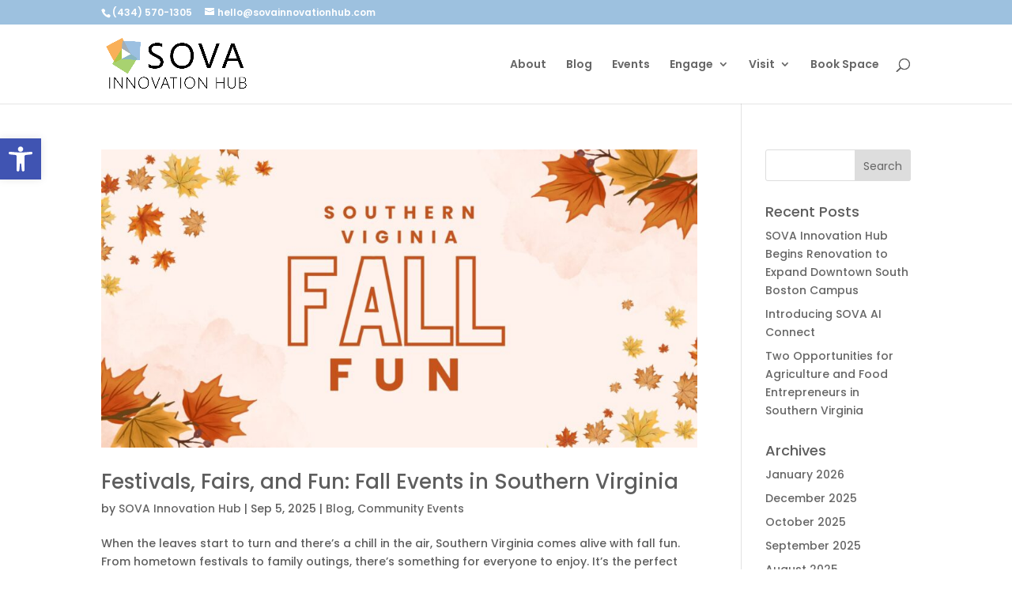

--- FILE ---
content_type: text/plain
request_url: https://www.google-analytics.com/j/collect?v=1&_v=j102&a=370238397&t=pageview&_s=1&dl=https%3A%2F%2Fsovainnovationhub.com%2Fauthor%2Fmlawter%2F&ul=en-us%40posix&dt=SOVA%20Innovation%20Hub%2C%20Author%20at%20SOVA%20Innovation%20Hub&sr=1280x720&vp=1280x720&_u=IEBAAEABAAAAACAAI~&jid=750023576&gjid=803661354&cid=918687569.1768972861&tid=UA-139411814-1&_gid=2125126256.1768972861&_r=1&_slc=1&z=904478720
body_size: -452
content:
2,cG-NDBGPX9J28